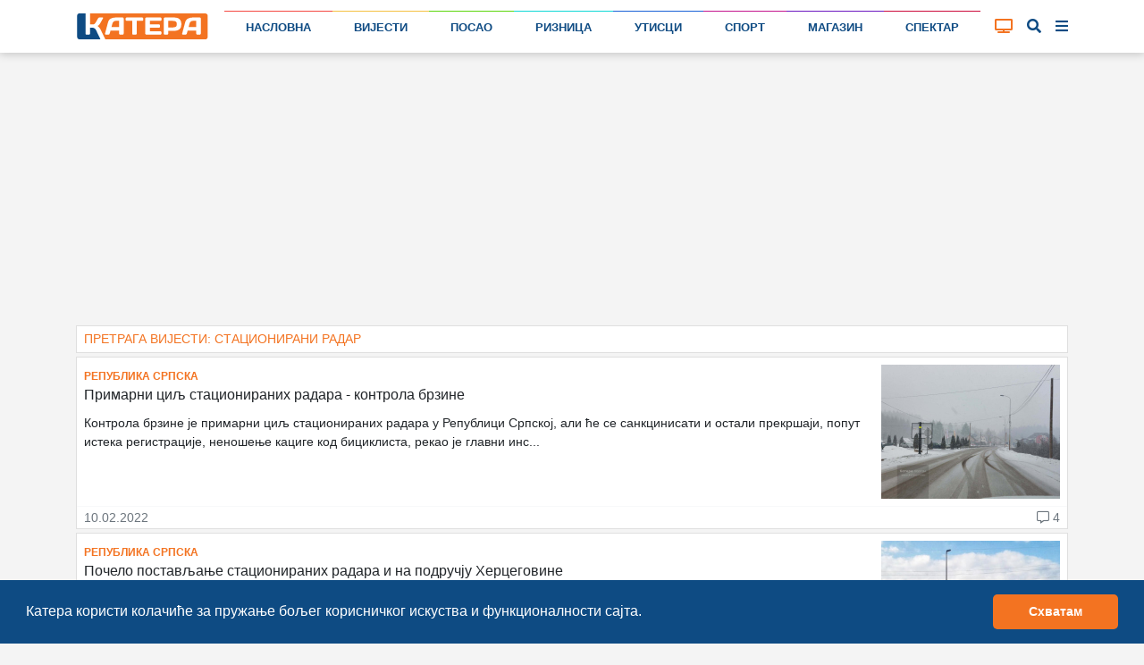

--- FILE ---
content_type: text/html; charset=UTF-8
request_url: https://katera.news/tag/14722
body_size: 8206
content:

<!DOCTYPE html>
<html class="h-100" lang="sr-Cyrl">

<head>
    <meta name="csrf-param" content="_csrf-frontend">
<meta name="csrf-token" content="eMyTOx6OhPKCQWxas5oyBQIF9m9r_6BmE8do3I8eOZU7mtINLbjIxeoCXiLB8VR3bmLOOV6o4wd59AaYvihVpg==">

    <title>Претрага вијести: стационирани радар | Катера</title>
    
    
    <!-- Google Tag Manager -->
    <script>(function (w, d, s, l, i) {
            w[l] = w[l] || [];
            w[l].push({
                'gtm.start':
                    new Date().getTime(), event: 'gtm.js'
            });
            var f = d.getElementsByTagName(s)[0],
                j = d.createElement(s), dl = l != 'dataLayer' ? '&l=' + l : '';
            j.async = true;
            j.src =
                'https://www.googletagmanager.com/gtm.js?id=' + i + dl;
            f.parentNode.insertBefore(j, f);
        })(window, document, 'script', 'dataLayer', 'GTM-P57QQM5');</script>
    <!-- End Google Tag Manager -->

            
<script async src="https://pagead2.googlesyndication.com/pagead/js/adsbygoogle.js?client=ca-pub-1470303632527838" crossorigin="anonymous"></script>
    
    <meta name="description" content="Резултати претраге вијести за кључну ријеч: стационирани радар">
<meta name="keywords" content="претрага, вијести, катера портал, кључна ријеч, стационирани радар">
<meta charset="UTF-8">
<meta http-equiv="X-UA-Compatible" content="IE=edge">
<meta name="viewport" content="width=device-width, initial-scale=1">
<meta name="frontend-url" content="https://katera.news">
<meta name="backend-url" content="https://admin.katera.news">
<meta name="api-url" content="https://api.katera.news">
<link href="https://katera.news/tag/14722" rel="canonical">
<link href="/assets/25ba7963/css/bootstrap.css" rel="stylesheet">
<link href="/assets/3b9dbc15/css/lightslider.min.css?v=1765889712" rel="stylesheet">
<link href="/assets/fb254620/cookieconsent.min.css?v=1765889711" rel="stylesheet">
<link href="/assets/69ef8723/toastr.min.css?v=1635117028" rel="stylesheet">
<link href="/client/bundle.css?v=1705420205" rel="stylesheet">
<link href="/plugins/fontawesome/css/all.css?v=1705420179" rel="stylesheet"></head>

<body class="d-flex flex-column h-100">


    <!-- Google Tag Manager (noscript) -->
    <noscript>
        <iframe src="https://www.googletagmanager.com/ns.html?id=GTM-P57QQM5" height="0" width="0" style="display:none;visibility:hidden"></iframe>
    </noscript>
    <!-- End Google Tag Manager (noscript) -->


<div class="mainMenu layout-header" view-page="header">
    <nav class="navbar fixed-top navbar-expand-xl navbar-light bg-white">
        <div class="container">
            <a class="navbar-brand" href="https://katera.news">
                <img class="navbar-logo" src="/img/logo/logo-full.svg" alt="Катера лого">
                            </a>
            <div class="navbar-icons">
                <a id="tv-toggler-link" href="https://katera.news/tv">

                    <button id="tv-toggler" class="navbar-toggler" type="button">
                                                <i class="fas fa-tv "></i>
                    </button>
                </a>
                <button id="search-toggle-button-mobile" class="navbar-toggler" type="button">
                    <i class="fas fa-search"></i>
                </button>
                <button id="sidebar-toggle-button-mobile" class="navbar-toggler" type="button">
                    <i id="sidebar-toggle-icon-mobile" class="fas fa-bars"></i>
                </button>
            </div>
            <div class="collapse navbar-collapse" id="navbar-menu">
                <ul class="navbar-nav mt-2 mt-lg-0 d-flex w-100">
                                                                                                                        <li class="nav-item flex-fill">
                            <div class="nav-link-color-line"
                                 style="background-color: #f44842; height: 1px;"></div>
                            <a class="nav-link"
                               href="https://katera.news"
                               style="border-top: 1px solid #f44842;">
                                Насловна                            </a>
                        </li>
                                                                                                                        <li class="nav-item flex-fill">
                            <div class="nav-link-color-line"
                                 style="background-color: #f4c141; height: 1px;"></div>
                            <a class="nav-link"
                               href="https://katera.news/vijesti"
                               style="border-top: 1px solid #f4c141;">
                                Вијести                            </a>
                        </li>
                                                                                                                        <li class="nav-item flex-fill">
                            <div class="nav-link-color-line"
                                 style="background-color: #5dd60c; height: 1px;"></div>
                            <a class="nav-link"
                               href="https://katera.news/kategorija/posao"
                               style="border-top: 1px solid #5dd60c;">
                                Посао                            </a>
                        </li>
                                                                                                                        <li class="nav-item flex-fill">
                            <div class="nav-link-color-line"
                                 style="background-color: #0fd8d5; height: 1px;"></div>
                            <a class="nav-link"
                               href="https://katera.news/kategorija/riznica"
                               style="border-top: 1px solid #0fd8d5;">
                                Ризница                            </a>
                        </li>
                                                                                                                        <li class="nav-item flex-fill">
                            <div class="nav-link-color-line"
                                 style="background-color: #1961d6; height: 1px;"></div>
                            <a class="nav-link"
                               href="https://katera.news/kategorija/utisci"
                               style="border-top: 1px solid #1961d6;">
                                Утисци                            </a>
                        </li>
                                                                                                                        <li class="nav-item flex-fill">
                            <div class="nav-link-color-line"
                                 style="background-color: #c4158d; height: 1px;"></div>
                            <a class="nav-link"
                               href="https://katera.news/kategorija/sport"
                               style="border-top: 1px solid #c4158d;">
                                Спорт                            </a>
                        </li>
                                                                                                                        <li class="nav-item flex-fill">
                            <div class="nav-link-color-line"
                                 style="background-color: #6c18bf; height: 1px;"></div>
                            <a class="nav-link"
                               href="https://katera.news/kategorija/magazin"
                               style="border-top: 1px solid #6c18bf;">
                                Магазин                            </a>
                        </li>
                                                                                                                        <li class="nav-item flex-fill">
                            <div class="nav-link-color-line"
                                 style="background-color: #cc0a3a; height: 1px;"></div>
                            <a class="nav-link"
                               href="https://katera.news/kategorija/spektar"
                               style="border-top: 1px solid #cc0a3a;">
                                Спектар                            </a>
                        </li>
                                    </ul>
            </div>
            <div class="tv-button-container">
                <a href="https://katera.news/tv" id="tv-toggle-button">
                                        <i class="fas fa-tv "></i>
                </a>
            </div>
            <div class="search-button-container">
                <a href="#" id="search-toggle-button">
                    <i class="fas fa-search"></i>
                </a>
            </div>
            <div class="sidebar-button-container">
                <a href="#" id="sidebar-toggle-button">
                    <i id="sidebar-toggle-icon" class="fas fa-bars"></i>
                </a>
            </div>
        </div>
    </nav>
    <div class="search-box">
        <div class="container">
            <i class="fas fa-search"></i>

            <label for="search"></label>
            <input id="search-input" name="search" type="text" placeholder="унесите појам претраге...">

            <a id="search-clear-button" href="#">
                <i class="fas fa-times"></i>
            </a>

            <a id="search-submit-button" href="#">
                <i class="fas fa-check"></i>
            </a>
        </div>
    </div>
</div>

<div id="main-menu-buffer"></div>

<div class="container">
    <div id="katera-sidebar" class="p-0 d-none">
        <div class="katera-sidebar-wrapper container text-base bg-white mx-auto max-w-7xl leading-7 p-2 lg:grid lg:grid-cols-4">
                            <ul class="mx-1">
                    <li class="bg-gray-50" style="border-top-color: #f44842; background-color: #f448421a;">
                        <a class="block font-semibold py-1 hover:bg-gray-200 px-3 main-category" href="https://katera.news">
                            <span class="w-3 h-3 bg-gray-500 inline-block rounded-sm mr-3" style="background-color: #f44842;"></span>
                            Насловна                        </a>
                    </li>
                                                                        <li class="enabled">
                                <a class="block py-1 hover:bg-gray-100 px-3 child-category" href="https://katera.news/vijesti">
                                    <span class="w-2 h-2 bg-gray-200 inline-block rounded-sm mr-3 fix-box" style="background-color: #f44842;"></span>
                                    Најновије                                </a>
                            </li>
                                                    <li class="enabled">
                                <a class="block py-1 hover:bg-gray-100 px-3 child-category" href="https://katera.news/najcitanije">
                                    <span class="w-2 h-2 bg-gray-200 inline-block rounded-sm mr-3 fix-box" style="background-color: #f44842;"></span>
                                    Најчитаније                                </a>
                            </li>
                                                    <li class="enabled">
                                <a class="block py-1 hover:bg-gray-100 px-3 child-category" href="https://katera.news/najvise-komentara">
                                    <span class="w-2 h-2 bg-gray-200 inline-block rounded-sm mr-3 fix-box" style="background-color: #f44842;"></span>
                                    Највише коментара                                </a>
                            </li>
                                                    <li class="enabled">
                                <a class="block py-1 hover:bg-gray-100 px-3 child-category" href="https://katera.news/kategorija/servisne-informacije">
                                    <span class="w-2 h-2 bg-gray-200 inline-block rounded-sm mr-3 fix-box" style="background-color: #f44842;"></span>
                                    Сервисне информације                                </a>
                            </li>
                                                    <li class="enabled">
                                <a class="block py-1 hover:bg-gray-100 px-3 child-category" href="https://katera.news/kategorija/vremeplov">
                                    <span class="w-2 h-2 bg-gray-200 inline-block rounded-sm mr-3 fix-box" style="background-color: #f44842;"></span>
                                    Времеплов                                </a>
                            </li>
                                                    <li class="enabled">
                                <a class="block py-1 hover:bg-gray-100 px-3 child-category" href="https://katera.news/citulje">
                                    <span class="w-2 h-2 bg-gray-200 inline-block rounded-sm mr-3 fix-box" style="background-color: #f44842;"></span>
                                    Читуље                                </a>
                            </li>
                                                    <li class="enabled">
                                <a class="block py-1 hover:bg-gray-100 px-3 child-category" href="https://katera.news/kategorija/ankete">
                                    <span class="w-2 h-2 bg-gray-200 inline-block rounded-sm mr-3 fix-box" style="background-color: #f44842;"></span>
                                    Анкете                                </a>
                            </li>
                                                    <li class="enabled">
                                <a class="block py-1 hover:bg-gray-100 px-3 child-category" href="https://katera.news/kamere">
                                    <span class="w-2 h-2 bg-gray-200 inline-block rounded-sm mr-3 fix-box" style="background-color: #f44842;"></span>
                                    Камере                                </a>
                            </li>
                                                    <li class="enabled">
                                <a class="block py-1 hover:bg-gray-100 px-3 child-category" href="https://katera.news/kvalitet-vazduha">
                                    <span class="w-2 h-2 bg-gray-200 inline-block rounded-sm mr-3 fix-box" style="background-color: #f44842;"></span>
                                    Квалитет ваздуха                                </a>
                            </li>
                                                    <li class="enabled">
                                <a class="block py-1 hover:bg-gray-100 px-3 child-category" href="https://katera.news/tv">
                                    <span class="w-2 h-2 bg-gray-200 inline-block rounded-sm mr-3 fix-box" style="background-color: #f44842;"></span>
                                    ТВ                                </a>
                            </li>
                                                    <li class="enabled">
                                <a class="block py-1 hover:bg-gray-100 px-3 child-category" href="https://katera.news/arhiva">
                                    <span class="w-2 h-2 bg-gray-200 inline-block rounded-sm mr-3 fix-box" style="background-color: #f44842;"></span>
                                    Архива                                </a>
                            </li>
                                                            </ul>
                            <ul class="mx-1">
                    <li class="bg-gray-50" style="border-top-color: #f4c141; background-color: #f4c1411a;">
                        <a class="block font-semibold py-1 hover:bg-gray-200 px-3 main-category" href="https://katera.news/vijesti">
                            <span class="w-3 h-3 bg-gray-500 inline-block rounded-sm mr-3" style="background-color: #f4c141;"></span>
                            Вијести                        </a>
                    </li>
                                                                        <li class="enabled">
                                <a class="block py-1 hover:bg-gray-100 px-3 child-category" href="https://katera.news/kategorija/istocno-sarajevo">
                                    <span class="w-2 h-2 bg-gray-200 inline-block rounded-sm mr-3 fix-box" style="background-color: #f4c141;"></span>
                                    Источно Сарајево                                </a>
                            </li>
                                                    <li class="enabled">
                                <a class="block py-1 hover:bg-gray-100 px-3 child-category" href="https://katera.news/kategorija/republika-srpska">
                                    <span class="w-2 h-2 bg-gray-200 inline-block rounded-sm mr-3 fix-box" style="background-color: #f4c141;"></span>
                                    Република Српска                                </a>
                            </li>
                                                    <li class="enabled">
                                <a class="block py-1 hover:bg-gray-100 px-3 child-category" href="https://katera.news/kategorija/bih">
                                    <span class="w-2 h-2 bg-gray-200 inline-block rounded-sm mr-3 fix-box" style="background-color: #f4c141;"></span>
                                    БиХ                                </a>
                            </li>
                                                    <li class="enabled">
                                <a class="block py-1 hover:bg-gray-100 px-3 child-category" href="https://katera.news/kategorija/region">
                                    <span class="w-2 h-2 bg-gray-200 inline-block rounded-sm mr-3 fix-box" style="background-color: #f4c141;"></span>
                                    Регион                                </a>
                            </li>
                                                    <li class="enabled">
                                <a class="block py-1 hover:bg-gray-100 px-3 child-category" href="https://katera.news/kategorija/dijaspora">
                                    <span class="w-2 h-2 bg-gray-200 inline-block rounded-sm mr-3 fix-box" style="background-color: #f4c141;"></span>
                                    Дијаспора                                </a>
                            </li>
                                                    <li class="enabled">
                                <a class="block py-1 hover:bg-gray-100 px-3 child-category" href="https://katera.news/kategorija/svijet">
                                    <span class="w-2 h-2 bg-gray-200 inline-block rounded-sm mr-3 fix-box" style="background-color: #f4c141;"></span>
                                    Свијет                                </a>
                            </li>
                                                    <li class="enabled">
                                <a class="block py-1 hover:bg-gray-100 px-3 child-category" href="https://katera.news/kategorija/turizam">
                                    <span class="w-2 h-2 bg-gray-200 inline-block rounded-sm mr-3 fix-box" style="background-color: #f4c141;"></span>
                                    Туризам                                </a>
                            </li>
                                                    <li class="enabled">
                                <a class="block py-1 hover:bg-gray-100 px-3 child-category" href="https://katera.news/kategorija/crna-hronika">
                                    <span class="w-2 h-2 bg-gray-200 inline-block rounded-sm mr-3 fix-box" style="background-color: #f4c141;"></span>
                                    Црна хроника                                </a>
                            </li>
                                                    <li class="enabled">
                                <a class="block py-1 hover:bg-gray-100 px-3 child-category" href="https://katera.news/kategorija/budimo-humani">
                                    <span class="w-2 h-2 bg-gray-200 inline-block rounded-sm mr-3 fix-box" style="background-color: #f4c141;"></span>
                                    Будимо хумани                                </a>
                            </li>
                                                    <li class="enabled">
                                <a class="block py-1 hover:bg-gray-100 px-3 child-category" href="https://katera.news/kategorija/tema">
                                    <span class="w-2 h-2 bg-gray-200 inline-block rounded-sm mr-3 fix-box" style="background-color: #f4c141;"></span>
                                    Тема                                </a>
                            </li>
                                                    <li class="enabled">
                                <a class="block py-1 hover:bg-gray-100 px-3 child-category" href="https://katera.news/kategorija/drustvo">
                                    <span class="w-2 h-2 bg-gray-200 inline-block rounded-sm mr-3 fix-box" style="background-color: #f4c141;"></span>
                                    Друштво                                </a>
                            </li>
                                                    <li class="enabled">
                                <a class="block py-1 hover:bg-gray-100 px-3 child-category" href="https://katera.news/kategorija/koronavirus">
                                    <span class="w-2 h-2 bg-gray-200 inline-block rounded-sm mr-3 fix-box" style="background-color: #f4c141;"></span>
                                    Коронавирус                                </a>
                            </li>
                                                            </ul>
                            <ul class="mx-1">
                    <li class="bg-gray-50" style="border-top-color: #5dd60c; background-color: #5dd60c1a;">
                        <a class="block font-semibold py-1 hover:bg-gray-200 px-3 main-category" href="https://katera.news/kategorija/posao">
                            <span class="w-3 h-3 bg-gray-500 inline-block rounded-sm mr-3" style="background-color: #5dd60c;"></span>
                            Посао                        </a>
                    </li>
                                                                        <li class="enabled">
                                <a class="block py-1 hover:bg-gray-100 px-3 child-category" href="https://katera.news/kategorija/privreda">
                                    <span class="w-2 h-2 bg-gray-200 inline-block rounded-sm mr-3 fix-box" style="background-color: #5dd60c;"></span>
                                    Привреда                                </a>
                            </li>
                                                    <li class="enabled">
                                <a class="block py-1 hover:bg-gray-100 px-3 child-category" href="https://katera.news/kategorija/finansije">
                                    <span class="w-2 h-2 bg-gray-200 inline-block rounded-sm mr-3 fix-box" style="background-color: #5dd60c;"></span>
                                    Финансије                                </a>
                            </li>
                                                    <li class="enabled">
                                <a class="block py-1 hover:bg-gray-100 px-3 child-category" href="https://katera.news/kategorija/investicije">
                                    <span class="w-2 h-2 bg-gray-200 inline-block rounded-sm mr-3 fix-box" style="background-color: #5dd60c;"></span>
                                    Инвестиције                                </a>
                            </li>
                                                    <li class="enabled">
                                <a class="block py-1 hover:bg-gray-100 px-3 child-category" href="https://katera.news/kategorija/konkursi">
                                    <span class="w-2 h-2 bg-gray-200 inline-block rounded-sm mr-3 fix-box" style="background-color: #5dd60c;"></span>
                                    Конкурси                                </a>
                            </li>
                                                            </ul>
                            <ul class="mx-1">
                    <li class="bg-gray-50" style="border-top-color: #0fd8d5; background-color: #0fd8d51a;">
                        <a class="block font-semibold py-1 hover:bg-gray-200 px-3 main-category" href="https://katera.news/kategorija/riznica">
                            <span class="w-3 h-3 bg-gray-500 inline-block rounded-sm mr-3" style="background-color: #0fd8d5;"></span>
                            Ризница                        </a>
                    </li>
                                                                        <li class="enabled">
                                <a class="block py-1 hover:bg-gray-100 px-3 child-category" href="https://katera.news/kategorija/dogadjaji">
                                    <span class="w-2 h-2 bg-gray-200 inline-block rounded-sm mr-3 fix-box" style="background-color: #0fd8d5;"></span>
                                    Догађаји                                </a>
                            </li>
                                                    <li class="enabled">
                                <a class="block py-1 hover:bg-gray-100 px-3 child-category" href="https://katera.news/kategorija/licnosti">
                                    <span class="w-2 h-2 bg-gray-200 inline-block rounded-sm mr-3 fix-box" style="background-color: #0fd8d5;"></span>
                                    Личности                                </a>
                            </li>
                                                    <li class="enabled">
                                <a class="block py-1 hover:bg-gray-100 px-3 child-category" href="https://katera.news/kategorija/temelji">
                                    <span class="w-2 h-2 bg-gray-200 inline-block rounded-sm mr-3 fix-box" style="background-color: #0fd8d5;"></span>
                                    Темељи                                </a>
                            </li>
                                                    <li class="enabled">
                                <a class="block py-1 hover:bg-gray-100 px-3 child-category" href="https://katera.news/kategorija/priroda">
                                    <span class="w-2 h-2 bg-gray-200 inline-block rounded-sm mr-3 fix-box" style="background-color: #0fd8d5;"></span>
                                    Природа                                </a>
                            </li>
                                                    <li class="enabled">
                                <a class="block py-1 hover:bg-gray-100 px-3 child-category" href="https://katera.news/kategorija/mjesta">
                                    <span class="w-2 h-2 bg-gray-200 inline-block rounded-sm mr-3 fix-box" style="background-color: #0fd8d5;"></span>
                                    Мјеста                                </a>
                            </li>
                                                    <li class="enabled">
                                <a class="block py-1 hover:bg-gray-100 px-3 child-category" href="https://katera.news/kategorija/istorija">
                                    <span class="w-2 h-2 bg-gray-200 inline-block rounded-sm mr-3 fix-box" style="background-color: #0fd8d5;"></span>
                                    Историја                                </a>
                            </li>
                                                    <li class="enabled">
                                <a class="block py-1 hover:bg-gray-100 px-3 child-category" href="https://katera.news/kategorija/srpska-ilidza">
                                    <span class="w-2 h-2 bg-gray-200 inline-block rounded-sm mr-3 fix-box" style="background-color: #0fd8d5;"></span>
                                    Српска Илиџа                                </a>
                            </li>
                                                            </ul>
                            <ul class="mx-1">
                    <li class="bg-gray-50" style="border-top-color: #1961d6; background-color: #1961d61a;">
                        <a class="block font-semibold py-1 hover:bg-gray-200 px-3 main-category" href="https://katera.news/kategorija/utisci">
                            <span class="w-3 h-3 bg-gray-500 inline-block rounded-sm mr-3" style="background-color: #1961d6;"></span>
                            Утисци                        </a>
                    </li>
                                                                        <li class="enabled">
                                <a class="block py-1 hover:bg-gray-100 px-3 child-category" href="https://katera.news/kategorija/intervju">
                                    <span class="w-2 h-2 bg-gray-200 inline-block rounded-sm mr-3 fix-box" style="background-color: #1961d6;"></span>
                                    Интервју                                </a>
                            </li>
                                                    <li class="enabled">
                                <a class="block py-1 hover:bg-gray-100 px-3 child-category" href="https://katera.news/pogledi">
                                    <span class="w-2 h-2 bg-gray-200 inline-block rounded-sm mr-3 fix-box" style="background-color: #1961d6;"></span>
                                    Погледи                                </a>
                            </li>
                                                    <li class="enabled">
                                <a class="block py-1 hover:bg-gray-100 px-3 child-category" href="https://katera.news/kategorija/pisma-citalaca">
                                    <span class="w-2 h-2 bg-gray-200 inline-block rounded-sm mr-3 fix-box" style="background-color: #1961d6;"></span>
                                    Писма читалаца                                </a>
                            </li>
                                                            </ul>
                            <ul class="mx-1">
                    <li class="bg-gray-50" style="border-top-color: #c4158d; background-color: #c4158d1a;">
                        <a class="block font-semibold py-1 hover:bg-gray-200 px-3 main-category" href="https://katera.news/kategorija/sport">
                            <span class="w-3 h-3 bg-gray-500 inline-block rounded-sm mr-3" style="background-color: #c4158d;"></span>
                            Спорт                        </a>
                    </li>
                                                                        <li class="enabled">
                                <a class="block py-1 hover:bg-gray-100 px-3 child-category" href="https://katera.news/kategorija/kosarka">
                                    <span class="w-2 h-2 bg-gray-200 inline-block rounded-sm mr-3 fix-box" style="background-color: #c4158d;"></span>
                                    Кошарка                                </a>
                            </li>
                                                    <li class="enabled">
                                <a class="block py-1 hover:bg-gray-100 px-3 child-category" href="https://katera.news/kategorija/fudbal">
                                    <span class="w-2 h-2 bg-gray-200 inline-block rounded-sm mr-3 fix-box" style="background-color: #c4158d;"></span>
                                    Фудбал                                </a>
                            </li>
                                                    <li class="enabled">
                                <a class="block py-1 hover:bg-gray-100 px-3 child-category" href="https://katera.news/kategorija/rukomet">
                                    <span class="w-2 h-2 bg-gray-200 inline-block rounded-sm mr-3 fix-box" style="background-color: #c4158d;"></span>
                                    Рукомет                                </a>
                            </li>
                                                    <li class="enabled">
                                <a class="block py-1 hover:bg-gray-100 px-3 child-category" href="https://katera.news/kategorija/odbojka">
                                    <span class="w-2 h-2 bg-gray-200 inline-block rounded-sm mr-3 fix-box" style="background-color: #c4158d;"></span>
                                    Одбојка                                </a>
                            </li>
                                                    <li class="enabled">
                                <a class="block py-1 hover:bg-gray-100 px-3 child-category" href="https://katera.news/kategorija/vaterpolo">
                                    <span class="w-2 h-2 bg-gray-200 inline-block rounded-sm mr-3 fix-box" style="background-color: #c4158d;"></span>
                                    Ватерполо                                </a>
                            </li>
                                                    <li class="enabled">
                                <a class="block py-1 hover:bg-gray-100 px-3 child-category" href="https://katera.news/kategorija/skijanje">
                                    <span class="w-2 h-2 bg-gray-200 inline-block rounded-sm mr-3 fix-box" style="background-color: #c4158d;"></span>
                                    Скијање                                </a>
                            </li>
                                                    <li class="enabled">
                                <a class="block py-1 hover:bg-gray-100 px-3 child-category" href="https://katera.news/kategorija/tenis">
                                    <span class="w-2 h-2 bg-gray-200 inline-block rounded-sm mr-3 fix-box" style="background-color: #c4158d;"></span>
                                    Тенис                                </a>
                            </li>
                                                    <li class="enabled">
                                <a class="block py-1 hover:bg-gray-100 px-3 child-category" href="https://katera.news/kategorija/auto-trke">
                                    <span class="w-2 h-2 bg-gray-200 inline-block rounded-sm mr-3 fix-box" style="background-color: #c4158d;"></span>
                                    Ауто трке                                </a>
                            </li>
                                                    <li class="enabled">
                                <a class="block py-1 hover:bg-gray-100 px-3 child-category" href="https://katera.news/kategorija/atletika">
                                    <span class="w-2 h-2 bg-gray-200 inline-block rounded-sm mr-3 fix-box" style="background-color: #c4158d;"></span>
                                    Атлетика                                </a>
                            </li>
                                                    <li class="enabled">
                                <a class="block py-1 hover:bg-gray-100 px-3 child-category" href="https://katera.news/kategorija/borilacki-sportovi">
                                    <span class="w-2 h-2 bg-gray-200 inline-block rounded-sm mr-3 fix-box" style="background-color: #c4158d;"></span>
                                    Борилачки спортови                                </a>
                            </li>
                                                    <li class="enabled">
                                <a class="block py-1 hover:bg-gray-100 px-3 child-category" href="https://katera.news/kategorija/ostali-sportovi">
                                    <span class="w-2 h-2 bg-gray-200 inline-block rounded-sm mr-3 fix-box" style="background-color: #c4158d;"></span>
                                    Остали спортови                                </a>
                            </li>
                                                            </ul>
                            <ul class="mx-1">
                    <li class="bg-gray-50" style="border-top-color: #6c18bf; background-color: #6c18bf1a;">
                        <a class="block font-semibold py-1 hover:bg-gray-200 px-3 main-category" href="https://katera.news/kategorija/magazin">
                            <span class="w-3 h-3 bg-gray-500 inline-block rounded-sm mr-3" style="background-color: #6c18bf;"></span>
                            Магазин                        </a>
                    </li>
                                                                        <li class="enabled">
                                <a class="block py-1 hover:bg-gray-100 px-3 child-category" href="https://katera.news/kategorija/kultura">
                                    <span class="w-2 h-2 bg-gray-200 inline-block rounded-sm mr-3 fix-box" style="background-color: #6c18bf;"></span>
                                    Култура                                </a>
                            </li>
                                                    <li class="enabled">
                                <a class="block py-1 hover:bg-gray-100 px-3 child-category" href="https://katera.news/kategorija/umjetnost">
                                    <span class="w-2 h-2 bg-gray-200 inline-block rounded-sm mr-3 fix-box" style="background-color: #6c18bf;"></span>
                                    Умјетност                                </a>
                            </li>
                                                    <li class="enabled">
                                <a class="block py-1 hover:bg-gray-100 px-3 child-category" href="https://katera.news/kategorija/film-i-tv">
                                    <span class="w-2 h-2 bg-gray-200 inline-block rounded-sm mr-3 fix-box" style="background-color: #6c18bf;"></span>
                                    Филм и ТВ                                </a>
                            </li>
                                                    <li class="enabled">
                                <a class="block py-1 hover:bg-gray-100 px-3 child-category" href="https://katera.news/kategorija/ritam">
                                    <span class="w-2 h-2 bg-gray-200 inline-block rounded-sm mr-3 fix-box" style="background-color: #6c18bf;"></span>
                                    Ритам                                </a>
                            </li>
                                                    <li class="enabled">
                                <a class="block py-1 hover:bg-gray-100 px-3 child-category" href="https://katera.news/kategorija/zanimljivosti">
                                    <span class="w-2 h-2 bg-gray-200 inline-block rounded-sm mr-3 fix-box" style="background-color: #6c18bf;"></span>
                                    Занимљивости                                </a>
                            </li>
                                                    <li class="enabled">
                                <a class="block py-1 hover:bg-gray-100 px-3 child-category" href="https://katera.news/kategorija/vic-dana">
                                    <span class="w-2 h-2 bg-gray-200 inline-block rounded-sm mr-3 fix-box" style="background-color: #6c18bf;"></span>
                                    Виц дана                                </a>
                            </li>
                                                    <li class="enabled">
                                <a class="block py-1 hover:bg-gray-100 px-3 child-category" href="https://katera.news/kategorija/kviz">
                                    <span class="w-2 h-2 bg-gray-200 inline-block rounded-sm mr-3 fix-box" style="background-color: #6c18bf;"></span>
                                    Квиз                                </a>
                            </li>
                                                            </ul>
                            <ul class="mx-1">
                    <li class="bg-gray-50" style="border-top-color: #cc0a3a; background-color: #cc0a3a1a;">
                        <a class="block font-semibold py-1 hover:bg-gray-200 px-3 main-category" href="https://katera.news/kategorija/spektar">
                            <span class="w-3 h-3 bg-gray-500 inline-block rounded-sm mr-3" style="background-color: #cc0a3a;"></span>
                            Спектар                        </a>
                    </li>
                                                                        <li class="enabled">
                                <a class="block py-1 hover:bg-gray-100 px-3 child-category" href="https://katera.news/kategorija/hrana-i-pice">
                                    <span class="w-2 h-2 bg-gray-200 inline-block rounded-sm mr-3 fix-box" style="background-color: #cc0a3a;"></span>
                                    Храна и пиће                                </a>
                            </li>
                                                    <li class="enabled">
                                <a class="block py-1 hover:bg-gray-100 px-3 child-category" href="https://katera.news/kategorija/ljepota-i-zdravlje">
                                    <span class="w-2 h-2 bg-gray-200 inline-block rounded-sm mr-3 fix-box" style="background-color: #cc0a3a;"></span>
                                    Љепота и здравље                                </a>
                            </li>
                                                    <li class="enabled">
                                <a class="block py-1 hover:bg-gray-100 px-3 child-category" href="https://katera.news/kategorija/zivot-i-stil">
                                    <span class="w-2 h-2 bg-gray-200 inline-block rounded-sm mr-3 fix-box" style="background-color: #cc0a3a;"></span>
                                    Живот и стил                                </a>
                            </li>
                                                    <li class="enabled">
                                <a class="block py-1 hover:bg-gray-100 px-3 child-category" href="https://katera.news/kategorija/auto-svijet">
                                    <span class="w-2 h-2 bg-gray-200 inline-block rounded-sm mr-3 fix-box" style="background-color: #cc0a3a;"></span>
                                    Ауто свијет                                </a>
                            </li>
                                                    <li class="enabled">
                                <a class="block py-1 hover:bg-gray-100 px-3 child-category" href="https://katera.news/kategorija/nauka-i-tehnologija">
                                    <span class="w-2 h-2 bg-gray-200 inline-block rounded-sm mr-3 fix-box" style="background-color: #cc0a3a;"></span>
                                    Наука и технологија                                </a>
                            </li>
                                                    <li class="enabled">
                                <a class="block py-1 hover:bg-gray-100 px-3 child-category" href="https://katera.news/kategorija/obrazovanje">
                                    <span class="w-2 h-2 bg-gray-200 inline-block rounded-sm mr-3 fix-box" style="background-color: #cc0a3a;"></span>
                                    Образовање                                </a>
                            </li>
                                                    <li class="enabled">
                                <a class="block py-1 hover:bg-gray-100 px-3 child-category" href="https://katera.news/kategorija/promo">
                                    <span class="w-2 h-2 bg-gray-200 inline-block rounded-sm mr-3 fix-box" style="background-color: #cc0a3a;"></span>
                                    Промо                                </a>
                            </li>
                                                            </ul>
                    </div>
    </div>
</div>

<main role="main" class="layout-main flex-shrink-0 main-container" view-page="layout-main">
        <div class="container">
        
<div class="tag-index" view-page="tagindex">

    
<div class="row">
    <div class="col-lg-12">
        <div class="google-ad mb-1">
            <ins class="adsbygoogle"
                 style="display:block"
                 data-ad-client="ca-pub-1470303632527838"
                 data-ad-slot="6623231244"
                 data-ad-format="auto"
                 data-full-width-responsive="true"
                            ></ins>
            <script>
                (adsbygoogle = window.adsbygoogle || []).push({});
            </script>
        </div>
    </div>
</div>

    <div class="main-title">Претрага вијести: стационирани радар</div>
    <div class="row mb-2 no-gutters">
        <div class="col-12">
            
<div class="post-list-widget" view-page="postlistwidget">

    <div class="row no-gutters">
        <div class="col-12">
            <div id="pjax-posts" data-pjax-container="" data-pjax-push-state data-pjax-timeout="0">            <div class="post-list-container mb-2">
                                    
<div class="new-post-card" view-page="newpostcard">
    <div class="card mb-0 mb-lg-1 rounded-0">
        <div class="card-body p-2">
            <div class="left-section pr-2">
                                    <div>
                        <span class="badge category-badge">Република Српска</span>
                    </div>
                                <h6 class="card-title">
                    <span class="d-none d-lg-inline">Примарни циљ стационираних радара - контрола брзине</span>
                    <span class="d-inline d-lg-none">Примарни циљ стационираних радара - контрола брзине</span>
                </h6>
                <div class="card-text d-none d-lg-block">
                    Контрола брзине је примарни циљ стационираних радара у Републици Српској, али ће се санкцинисати и остали прекршаји, попут истека регистрације, неношење кациге код бициклиста, рекао је главни инс...                </div>
            </div>
            <div class="right-section">
                <img class="post-card-img" src="https://katera.news/uploads/VzBg--UtrAizI83nA72CfXSc10Y3Pajk_400.jpeg"
                     alt="Слика вијести">
            </div>
            <a class="stretched-link" href="https://katera.news/primarni-cilj-stacioniranih-radara-kontrola-brzine" data-pjax="0"></a>
        </div>
        <div class="card-footer px-2 py-0 border-light">
            <div>
                <small class="text-muted">10.02.2022</small>
            </div>
            <div>
                <small class="text-muted">
                    <i class="far fa-comment-alt pr-1"></i>4                </small>
            </div>
        </div>
    </div>
</div>
                                    
<div class="new-post-card" view-page="newpostcard">
    <div class="card mb-0 mb-lg-1 rounded-0">
        <div class="card-body p-2">
            <div class="left-section pr-2">
                                    <div>
                        <span class="badge category-badge">Република Српска</span>
                    </div>
                                <h6 class="card-title">
                    <span class="d-none d-lg-inline">Почело постављање стационираних радара и на подручју Херцеговине</span>
                    <span class="d-inline d-lg-none">Почело постављање стационираних радара и на подручју Херцеговине</span>
                </h6>
                <div class="card-text d-none d-lg-block">
                    На подручју Полицијске управе Требиње недавно је почело постављање стационираних “Екин” радара који ће вршити контролу саобраћаја на улицама у Херцеговини.Како су из Полицијске управе рекли за ...                </div>
            </div>
            <div class="right-section">
                <img class="post-card-img" src="https://katera.news/uploads/EsRgFaVV3vjhhR8AgG2C8Thoz4EfFc7B_400.jpeg"
                     alt="Слика вијести">
            </div>
            <a class="stretched-link" href="https://katera.news/pocelo-postavljanje-stacioniranih-radara-i-na-podrucju-hercegovine" data-pjax="0"></a>
        </div>
        <div class="card-footer px-2 py-0 border-light">
            <div>
                <small class="text-muted">29.01.2022</small>
            </div>
            <div>
                <small class="text-muted">
                    <i class="far fa-comment-alt pr-1"></i>0                </small>
            </div>
        </div>
    </div>
</div>
                                    
<div class="new-post-card" view-page="newpostcard">
    <div class="card mb-0 mb-lg-1 rounded-0">
        <div class="card-body p-2">
            <div class="left-section pr-2">
                                    <div>
                        <span class="badge category-badge">Источно Сарајево</span>
                    </div>
                                <h6 class="card-title">
                    <span class="d-none d-lg-inline">Постављено девет стационираних радара на подручју које покрива ПУ Источно Сарајево</span>
                    <span class="d-inline d-lg-none">Постављено девет стационираних радара на подручју које покрива ПУ Источно Сарајево</span>
                </h6>
                <div class="card-text d-none d-lg-block">
                    На подручју које оперативно покрива Полицијска управа Источно Сарајево од јуче је почело постављање укупно девет стационираних радарских система за контролу брзине моторних возила.Радари ће се ...                </div>
            </div>
            <div class="right-section">
                <img class="post-card-img" src="https://katera.news/uploads/JMPLhao2LbndcmbNwwd7LmtpSYGtHrPx_400.jpeg"
                     alt="Слика вијести">
            </div>
            <a class="stretched-link" href="https://katera.news/postavljeno-devet-stacioniranih-radara-na-podrucju-koje-pokriva-pu-istocno-sarajevo" data-pjax="0"></a>
        </div>
        <div class="card-footer px-2 py-0 border-light">
            <div>
                <small class="text-muted">28.01.2022</small>
            </div>
            <div>
                <small class="text-muted">
                    <i class="far fa-comment-alt pr-1"></i>14                </small>
            </div>
        </div>
    </div>
</div>
                            </div>
            <div class="row">
                                <div class="col-12">
                    <div class="loader-ring" style="display: none;"></div>
                </div>
            </div>
            <div class="col-lg-12 text-center">
                <nav id="w0" class="pagination"></nav>            </div>
            </div>        </div>
    </div>
</div>
        </div>
    </div>

    
<div class="row">
    <div class="col-lg-12">
        <div class="google-ad my-2">
            <ins class="adsbygoogle"
                 style="display:block"
                 data-ad-client="ca-pub-1470303632527838"
                 data-ad-slot="6623231244"
                 data-ad-format="auto"
                 data-full-width-responsive="true"
                            ></ins>
            <script>
                (adsbygoogle = window.adsbygoogle || []).push({});
            </script>
        </div>
    </div>
</div>

</div>
    </div>
</main>


<footer class="layout-footer footer bg-white mt-auto pt-2">
    <div class="container">
        <div class="d-flex flex-column flex-md-row">
            <div class="p-2">
                <a class="footer-brand" href="https://katera.news">
                    <img class="footer-logo" src="/img/logo/logo-full.svg" alt="Катера лого">
                                    </a>
            </div>
            <div class="footer-links p-2 align-self-md-center ">
                                    <a href="https://katera.news">Насловна</a>                                            <span>|</span>
                                                        <a href="https://katera.news/marketing">Маркетинг</a>                                            <span>|</span>
                                                        <a href="https://katera.news/posalji-vijest">Пошаљи вијест</a>                                            <span>|</span>
                                                        <a href="https://katera.news/kontakt">Контакт</a>                                            <span>|</span>
                                                        <a href="https://katera.news/stranica/uslovi-koristenja">Услови</a>                                            <span>|</span>
                                                        <a href="https://katera.news/lat/tag/14722">Латинична верзија</a>                                                </div>
            <div class="ml-md-auto p-2 d-flex flex-nowrap">
                                    <a class="fab fa-facebook-f social-media-icon ml-0" href="https://www.facebook.com/kateraportal/" title="Facebook" target="_blank"></a>                                    <a class="fab fa-telegram social-media-icon" href="https://t.me/s/kateranews" title="Twitter" target="_blank"></a>                                    <a class="fab fa-instagram social-media-icon" href="https://www.instagram.com/katera_info_portal" title="Instagram" target="_blank"></a>                                    <a class="fab fa-youtube social-media-icon" href="https://www.youtube.com/channel/UCCJT-lznRegv2jM9ECBDGaA" title="YouTube" target="_blank"></a>                            </div>
        </div>
        <div class="d-flex">
            <div class="copyright-text pl-2 pt-2 mb-1">&copy; katera.news 2016 - 2026 | Сва права задржана. Забрањено преузимање садржаја без дозволе издавача.</div>
        </div>
    </div>
</footer>



<script src="/assets/eb6dd829/jquery.js"></script>
<script src="/assets/b08b2d47/yii.js"></script>
<script src="/assets/cae5976/jquery.pjax.js"></script>
<script src="/assets/25ba7963/js/bootstrap.bundle.js"></script>
<script src="/assets/3b9dbc15/js/lightslider.min.js?v=1765889712"></script>
<script src="/assets/fb254620/cookieconsent.min.js?v=1765889711"></script>
<script src="/assets/cb5fc777/riot.min.js"></script>
<script type="riot/tag" src="/assets/fb062996/tags/obituary/obituary-card-sm.tag?v=1664491652"></script>
<script type="riot/tag" src="/assets/fb062996/tags/obituary/obituary-list.tag?v=1635117028"></script>
<script type="riot/tag" src="/assets/fb062996/tags/obituary/obituary-card-md.tag?v=1664491652"></script>
<script type="riot/tag" src="/assets/fb062996/tags/obituary/obituary-preview.tag?v=1635117028"></script>
<script type="riot/tag" src="/assets/fb062996/tags/obituary/obituary-stepper.tag?v=1635117028"></script>
<script type="riot/tag" src="/assets/fb062996/tags/obituary/obituary-form-main.tag?v=1637021456"></script>
<script type="riot/tag" src="/assets/fb062996/tags/obituary/obituary-card-lg.tag?v=1664491652"></script>
<script type="riot/tag" src="/assets/fb062996/tags/obituary/obituary-form/obituary-form-pay.tag?v=1635117028"></script>
<script type="riot/tag" src="/assets/fb062996/tags/obituary/obituary-form/obituary-image/obituary-image-cropper.tag?v=1635117028"></script>
<script type="riot/tag" src="/assets/fb062996/tags/obituary/obituary-form/obituary-image/obituary-image.tag?v=1635117028"></script>
<script type="riot/tag" src="/assets/fb062996/tags/obituary/obituary-form/obituary-form-populate-data.tag?v=1635117028"></script>
<script type="riot/tag" src="/assets/fb062996/tags/obituary/obituary-form/obituary-form-template-picker.tag?v=1635117028"></script>
<script type="riot/tag" src="/assets/fb062996/tags/obituary/obituary-form/obituary-form-type-picker.tag?v=1635117028"></script>
<script type="riot/tag" src="/assets/fb062996/tags/questionnaire.tag?v=1635117028"></script>
<script src="/assets/69ef8723/toastr.min.js?v=1635117028"></script>
<script src="/client/bundle.js?v=1765051159"></script>
<script>
(function() { window.MainApp.run({"view":{"layout-main":{"settings":{"displaySnowflakes":false}}},"info":{"module":null,"controller":"tag","action":"index","env":"prod","debug":false,"pjax":false}}); })();</script>
<script>jQuery(function ($) {
jQuery(document).pjax("#pjax-posts a", {"push":true,"replace":false,"timeout":0,"scrollTo":false,"container":"#pjax-posts"});
jQuery(document).off("submit", "#pjax-posts form[data-pjax]").on("submit", "#pjax-posts form[data-pjax]", function (event) {jQuery.pjax.submit(event, {"push":true,"replace":false,"timeout":0,"scrollTo":false,"container":"#pjax-posts"});});
;(function () {toastr.options = {"positionClass":"toast-bottom-right"};})();
;(function () {})();
});</script></body>

</html>


--- FILE ---
content_type: text/html; charset=utf-8
request_url: https://www.google.com/recaptcha/api2/aframe
body_size: 258
content:
<!DOCTYPE HTML><html><head><meta http-equiv="content-type" content="text/html; charset=UTF-8"></head><body><script nonce="teAB6DCHKO3cTtqDbMKDzw">/** Anti-fraud and anti-abuse applications only. See google.com/recaptcha */ try{var clients={'sodar':'https://pagead2.googlesyndication.com/pagead/sodar?'};window.addEventListener("message",function(a){try{if(a.source===window.parent){var b=JSON.parse(a.data);var c=clients[b['id']];if(c){var d=document.createElement('img');d.src=c+b['params']+'&rc='+(localStorage.getItem("rc::a")?sessionStorage.getItem("rc::b"):"");window.document.body.appendChild(d);sessionStorage.setItem("rc::e",parseInt(sessionStorage.getItem("rc::e")||0)+1);localStorage.setItem("rc::h",'1768909974431');}}}catch(b){}});window.parent.postMessage("_grecaptcha_ready", "*");}catch(b){}</script></body></html>